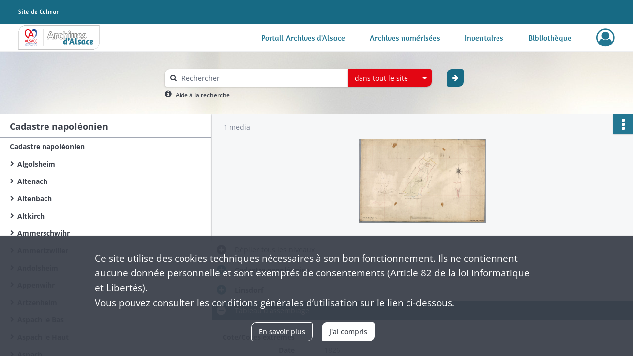

--- FILE ---
content_type: text/html; charset=UTF-8
request_url: https://archives68.alsace.eu/ark:/46858/qf3w0s9cm5r1
body_size: 6783
content:
<!DOCTYPE html>
<html lang="fr">
    <head data-captcha="none">
                    

    <!-- Matomo -->
    <script type="text/javascript">
        var _paq = _paq || [];

        /* This code come from https://www.cnil.fr/sites/default/files/typo/document/Configuration_piwik.pdf */
        _paq.push([function() {
            var self = this;
            function getOriginalVisitorCookieTimeout() {
                var now = new Date(),
                    nowTs = Math.round(now.getTime() / 1000),
                    visitorInfo = self.getVisitorInfo();
                var createTs = parseInt(visitorInfo[2]);
                var cookieTimeout = 33696000; // 13 mois en secondes
                return createTs + cookieTimeout - nowTs;
            }
            this.setVisitorCookieTimeout( getOriginalVisitorCookieTimeout() );
        }]);

        /* tracker methods like "setCustomDimension" should be called before "trackPageView" */
        _paq.push(['disableCookies']);
        _paq.push(['trackPageView']);
        _paq.push(['enableLinkTracking']);
        (function() {
            var u="https://stats.alsace.eu/";
            _paq.push(['setTrackerUrl', u+'piwik.php']);
            _paq.push(['setSiteId', 9]);
            var d=document, g=d.createElement('script'), s=d.getElementsByTagName('script')[0];
            g.type='text/javascript'; g.async=true; g.defer=true; g.src=u+'piwik.js'; s.parentNode.insertBefore(g,s);
        })();
    </script>
    <!-- End Matomo Code -->

        
        <meta charset="utf-8">
        <title>    Tableau d&#039;assemblage
</title>

        <meta name="twitter:card" content="summary" /><meta property="og:url" content="https://archives68.alsace.eu/ark:/46858/qf3w0s9cm5r1" /><meta property="og:title" content="    Tableau d&#039;assemblage
" /><meta property="og:description" content="1) Le cadastre des communes suivantes a été refait au cours du XIXe siècle. Une même maison aura une localisation cadastrale différente avant et après la réfection. Par conséquent:- pour Bitschwiller-lès-Thann, les matrices cadastrales de 1827 à 1866 (3 P 967/1) correspondent au plan de 1827 (3 P 588), celles de 1866 à 1903 (3 P 967/2) au plan de 1866 (3 P 588).- pour Fellering, le plan correspondant aux matrices cadastrales de 1825 à 1848 (3 P 1064/1-3)n&#039;existe plus ; les matrices cadastrales de 1849 à 1903 (3 P 1064/3-5) correspondent au plan de 1845 (3 P 854)- pour Rouffach, les matrices cadastrales de 1824 à 1853 (3 P 1452/1-5) correspondent au plan de 1824 (3 P 557), celles de 1853 à 1903 (3 P 1452/6-18) au plan de 1852 (3 P 845-847)- pour Ungersheim, les matrices cadastrales de 1839 à 1870 (3 P 1564/1-2) correspondent au plan de 1839 (3 P 584), celles de 1870 à 1903 (3 P 1564/3-4) au plan de 1869 (3 P 584)- pour Wildenstein, le plan correspondant aux matrices cadastrales de 1823 à 1847 (3 P 1615/1-2)n&#039;existe plus ; les matrices cadastrales de 1847 à 1903 (3 P 1615/3-4) correspondent au plan de 1844 (3 P 866).2) Pour les communes suivantes, les plans napoléoniens ont servi de support à la révision du cadastre au début des années 1880. Les numéros de parcelles en noir (y compris les numéros barrés) correspondent au cadastre napoléonien (ne pas tenir compte des numéros de parcelles en rouge):Aspach, Ballersdorf, Berrwiller, Brinighoffen, Carspach, Enschingen, Eschentzwiller, Hartmannswiller, Hecken, Ligsdorf, Lutter, Montreux-Vieux, Rixheim, Rosenau, Saint-Hippolyte, Saint-Louis, Staffelfelden, Ungersheim (plan de 1869), Vieux-Thann et Wettolsheim" /><meta property="og:image" content="https://archives68.alsace.eu/ark:/46858/qf3w0s9cm5r1/66fe5eda-0235-47b7-9b94-b9c87da0e363" />
        <meta name="viewport" content="user-scalable=no, initial-scale=1, maximum-scale=1, minimum-scale=1, width=device-width, height=device-height"/>
        <meta name="format-detection" content="telephone=no" />

        
                    <link rel="apple-touch-icon" sizes="180x180" href="/assets/src/application/Custom/assets/static/front/favicons/apple-touch-icon.03971b95844612e72bbaf3063ed1ad3c.png">
<link rel="icon" type="image/png" sizes="32x32" href="/assets/src/application/Custom/assets/static/front/favicons/favicon-32x32.8c4dfbc65f11eb32555350c0bb608c52.png">
<link rel="icon" type="image/png" sizes="16x16" href="/assets/src/application/Custom/assets/static/front/favicons/favicon-16x16.7d58aa1ad72ae2d57dc7b86466bc32f7.png">
<link rel="manifest" href="/assets/src/application/Custom/assets/static/front/favicons/site.webmanifest.6ad2bd6962b36ccd88e1e053531ed9d5.json">
<link rel="mask-icon" href="/assets/src/application/Custom/assets/static/front/favicons/safari-pinned-tab.c2d861f21fbf1362d687898fc49db63a.svg" color="#5bbad5">

<meta name="msapplication-TileColor" content="#da532c">
<meta name="theme-color" content="#ffffff">
        
        <link rel="stylesheet" type="text/css" href="/assets/assets/front/scss/common.f7ef0664dc6eaa4865b0797af8d12d03.css" />
        <link rel="stylesheet" type="text/css" href="/assets/assets/fonts/index.62fb4e2c9e8a75391dff4f32a9058ffc.css">

            
    <link rel="stylesheet" type="text/css" href="/assets/assets/front/scss/notice-complete.abb3aad7446a227bf55332dda163e431.css" />

        <link rel="stylesheet" type="text/css" href="/assets/src/application/Custom/assets/src/scss/index.e5e4735ccf0de7cfdf3b557cadd767c1.css" />
        <link rel="stylesheet" type="text/css" href="/assets/node_modules/@knight-lab/timelinejs/dist/css/timeline.1f24a26632f1a70a920eae94a02df2a0.css" />

    </head>
    <body id="notice-complete">

                    <header id="header" role="banner">
    <div class="institutional-banner-desktop">
        
    <div class="institutional-banner-burger">
                    <div class="container institutional">
        <div class="row">
                            <div class="header-footer-col col-md-12 col-lg-12 header-footer-align-left">
                    
                    
        <img
        src="/assets/src/application/Custom/assets/static/front/img/icono-logo/logo-header-institutional.06e765e48832d1e938d824dbda3f59cf.svg"
                    />

                </div>
                    </div>
    </div>

    </div>

    </div>
    <div id="main-header">
        <a id="logo" href="/" title="Aller à la page d&#039;accueil">
    <img class="logo-desktop" src="/assets/src/application/Custom/assets/static/front/img/icono-logo/logo-header.6db64dbb19dcd6de27999d4c1016bbcf.svg" alt="Archives Alsace - Colmar"/>

                    
    <img class="logo-mobile" src="/assets/src/application/Custom/assets/static/front/img/icono-logo/logo-header-responsive.71a1b987c15175869686dfd19f312106.svg" alt="Archives Alsace - Colmar"/>

    <span class="sr-only">Archives Alsace - Colmar</span>
</a>
            
<nav id="main-menu" role="navigation">
            <ul aria-label="menu principal">
                                    <li><a
    href="https://archives.alsace.eu/" rel="noopener noreferrer" target="_blank"
    title="Aller à la page : &quot;Portail Archives d&#039;Alsace&quot;"
>Portail Archives d&#039;Alsace</a>
</li>
                                <li><a
    href="/page/archives-numerisees"
    title="Aller à la page : &quot;Archives numérisées&quot;"
>Archives numérisées</a>
</li>
                                <li><a
    href="/ark:/46858/j9dtcx6r0gzs"
    title="Aller à la page : &quot;Inventaires&quot;"
>Inventaires</a>
</li>
                                <li><a
    href="https://catalogue-archives.alsace.eu/" rel="noopener noreferrer" target="_blank"
    title="Aller à la page : &quot;Bibliothèque&quot;"
>Bibliothèque</a>
</li>
            
        </ul>
    </nav>
<nav id="burger-main-menu" class="left" role="navigation">
            <div>
            <label for="burger-sidebar" class="toggle" aria-label="Ouvrir le menu déroulant">
                <span class="sr-only">Ouvrir le menu déroulant</span>
                <span class="icon-bar"></span>
                <span class="icon-bar"></span>
                <span class="icon-bar"></span>
            </label>
            <input type="checkbox" id="burger-sidebar" class="sidebartoggler">

            <div class="page-wrap">
                <div class="sidebar">
                    <ul class="mainnav">
                                                <li><a
    href="https://archives.alsace.eu/" rel="noopener noreferrer" target="_blank"
    title="Aller à la page : &quot;Portail Archives d&#039;Alsace&quot;"
>Portail Archives d&#039;Alsace</a>
</li>
                                <li><a
    href="/page/archives-numerisees"
    title="Aller à la page : &quot;Archives numérisées&quot;"
>Archives numérisées</a>
</li>
                                <li><a
    href="/ark:/46858/j9dtcx6r0gzs"
    title="Aller à la page : &quot;Inventaires&quot;"
>Inventaires</a>
</li>
                                <li><a
    href="https://catalogue-archives.alsace.eu/" rel="noopener noreferrer" target="_blank"
    title="Aller à la page : &quot;Bibliothèque&quot;"
>Bibliothèque</a>
</li>
            
                    </ul>
                    
    <div class="institutional-banner-burger">
                    <div class="container institutional">
        <div class="row">
                            <div class="header-footer-col col-md-12 col-lg-12 header-footer-align-left">
                    
                    
        <img
        src="/assets/src/application/Custom/assets/static/front/img/icono-logo/logo-header-institutional.06e765e48832d1e938d824dbda3f59cf.svg"
                    />

                </div>
                    </div>
    </div>

    </div>

                </div>
            </div>
        </div>
    </nav>
<nav id="user-profile" role="navigation">
    <ul>
                    <li class="user-profile submenu-container">
                            <a href="/user/login?targetRoute=identifiers.front.ark.routing.external&amp;targetRouteParameters%5BarkUrlPath%5D=46858/qf3w0s9cm5r1" class="user-profile-icon-container" title="Mon espace personnel">
                <i class="fa fa-user-circle-o" aria-hidden="true"></i>
            </a>
            <ul class="subnav">
                <li>
                    <a href="/user/login?targetRoute=identifiers.front.ark.routing.external&amp;targetRouteParameters%5BarkUrlPath%5D=46858/qf3w0s9cm5r1" title="Se connecter">Se connecter</a>
                </li>
                                    <li>
                        <a href="/register" title="S&#039;inscrire">S&#039;inscrire</a>
                    </li>
                            </ul>

                </li>
    
    </ul>
</nav>
<nav id="burger-user-profile" class="right" role="navigation">
    <label for="profile-sidebar" class="toggle">
                    <i class="fa fa-user-circle-o user-profile-icon " aria-hidden="true"></i>
    
    </label>
    <input type="checkbox" id="profile-sidebar" class="sidebartoggler">

    <div class="page-wrap">
        <div class="sidebar">
            <ul class="mainnav">
                                                <li>
                <a href="/user/login?targetRoute=identifiers.front.ark.routing.external&amp;targetRouteParameters%5BarkUrlPath%5D=46858/qf3w0s9cm5r1" title="Se connecter">Se connecter</a>
            </li>
                            <li>
                    <a href="/register" title="S&#039;inscrire">S&#039;inscrire</a>
                </li>
                        
            </ul>
        </div>
    </div>
</nav>


    </div>
</header>
        
        <div id="old-browsers" class="disclaimer">
    <div class="text">
        Ce portail est conçu pour être utilisé sur les navigateurs Chrome, Firefox, Safari et Edge. Pour une expérience optimale, nous vous invitons à utiliser l&#039;un de ces navigateurs.
    </div>
    <div class="buttons">
        <button type="button" class="btn btn-primary" id="old-browsers-accept">J&#039;ai compris</button>
    </div>
</div>

        <main role="main" id="page-top">

                                        
            
            <section class="section-search wide no-print" style="background-image:url(/images/9ee26613-7713-4777-b07b-4ff72ceadbda_global_search_banner.jpg)">
    <div class="search-content clearfix" role="search">
        <form id="search" action="https://archives68.alsace.eu/search/results" method="GET" class="select-search">
            <div class="search-content-field clearfix">
                <i class="fal fa-search" aria-hidden="true"></i>
                <label for="search-input">Moteur de recherche</label>
                <input type="text"
                       id="search-input"
                       name="q"
                       class="form-control"
                       placeholder="Rechercher"
                       value=""
                       required pattern=".*\S.*"
                       aria-label="Rechercher à travers le moteur de recherche"/>
            </div>
                        
                <div class="scope-select">
        <select name="scope" class="selectpicker" style="display: none">
            <option value="all" selected>dans tout le site</option>
            <option value="archival">dans les documents</option>
            <option value="page">dans les pages</option>
        </select>
    </div>

            <button type="submit" data-toggle="tooltip" data-placement="top" title="Rechercher" class="accent round fal fa-arrow-right"></button>
        </form>
        <form id="search-navigation" action="https://archives68.alsace.eu/search/results" method="GET">
                    </form>
    </div>

    <div class="help-search clearfix">
        <i class="fas fa-info-circle" aria-hidden="true"></i>
        <a data-toggle="modal" data-target="#searchHelp" href="" title="Plus d&#039;informations sur l&#039;aide à la recherche">Aide à la recherche</a>
    </div>
    <div class="modal fade" data-url="/search/help" id="searchHelp" aria-hidden="true">
        <div class="modal-dialog" role="document">
            <div class="modal-content">
                <div class="modal-header">
                    <h2 class="modal-title">Aide à la recherche</h2>
                    <button type="button" class="close" data-dismiss="modal"><span aria-hidden="true">&times;</span></button>
                </div>
                <div class="modal-body"></div>
            </div>
        </div>
    </div>
</section>



            
                            
<aside class="alert-container row">
</aside>
            
            <div class="container">
                
<section class="notice clearfix row">
    <div class="col-4 list-notice">
        
    <h2 id="finding-aid" title="Cadastre napoléonien">Cadastre napoléonien</h2>
            <div id="classification-plan-navigation"
             data-url="https://archives68.alsace.eu/api/classificationPlan/v1/tree/a409c32d-1859-4879-b649-5c0f2624eda0_8c27b39a-e28b-4716-9fc7-8363f64b09de"
             data-record-content-target="notice-content"
             data-current-node-id="a409c32d-1859-4879-b649-5c0f2624eda0_8c27b39a-e28b-4716-9fc7-8363f64b09de"
        ></div>
    
    </div>
    <div id="notice-content" class="content-notice col-12 col-sm-8">
        
    
<div
    id="actionbar"
            data-bookmark-url="https://archives68.alsace.eu/user/api/v1/bookmark/record/qf3w0s9cm5r1"
        data-bookmark-data="{}"
        data-bookmark-list-url="https://archives68.alsace.eu/user/bookmarks"
        data-logged-in=""
        data-bookmarked=""
            data-social="1"     data-print="1"
    data-site-name="Archives Alsace - Colmar"
    data-page-title="    Tableau d&#039;assemblage
"
    data-share-mail-body="Bonjour,
Je vous recommande cette page :
https%3A%2F%2Farchives68.alsace.eu%2Fark%3A%2F46858%2Fqf3w0s9cm5r1
Bonne consultation !
"
    ></div>



        
    
            <div class="img-notice">
            <p>
                                <span>
                                    1 media

                            </span>
            </p>

            <ul>
                                    <li>
                        <a href="/ark:/46858/qf3w0s9cm5r1/66fe5eda-0235-47b7-9b94-b9c87da0e363" class="image-thumbnail" rel="noopener noreferrer" target="_blank">
                            <span class="qs">Afficher</span>
                            <img class="list-picture img-fluid" src="/images/66fe5eda-0235-47b7-9b94-b9c87da0e363_img-notice.jpg" alt="Tableau d&#039;assemblage">
                        </a>
                    </li>
                            </ul>
        </div>
    

<div
    class="collapse-toggle-all show"
    data-parentRecords-fold="Replier"
    data-parentRecords-unfold="Déplier"
>
    <span>Déplier</span> tous les niveaux
</div>

    
<section class="notice-info notice-2">
    <div class="intitup
        collapsed                " data-target="#notice2"
        data-toggle="collapse"        aria-expanded="true">

                    <h2>    Cadastre napoléonien
</h2>
            </div>
    <div class="clearfix detail collapse-await " id="notice2" aria-expanded="true">
        <div class="groups">
            
    <div class="group">
                
    

                                            
    

                                            
    


                
            <div class="row ">
            <div class="attribut-col col-xl-3 col-lg-5 col-md-5 col-sm-5">
                <p class="attribut">Organisme responsable de l&#039;accès intellectuel</p>
            </div>
            <div class="content-col col-xl-9 col-lg-7 col-md-7 col-sm-7 ">
                <div class="content">        <div class="read-more" data-more="Afficher plus" data-less="Afficher moins"><span>Archives départementales du Haut-Rhin</span></div>
</div>
            </div>
        </div>
    


                
    


                            
    

    
                    
    


                    
    


                    
    



                            
    

    
                    
    


                    
    



                            
    

    
                            
    

    
    </div>




    <div class="group">
                                                    
            <div class="row ">
            <div class="attribut-col col-xl-3 col-lg-5 col-md-5 col-sm-5">
                <p class="attribut">Présentation du contenu</p>
            </div>
            <div class="content-col col-xl-9 col-lg-7 col-md-7 col-sm-7 ">
                <div class="content">        <div class="read-more" data-more="Afficher plus" data-less="Afficher moins"><p>1) Le cadastre des communes suivantes a été refait au cours du XIXe siècle. Une même maison aura une localisation cadastrale différente avant et après la réfection. Par conséquent:</p><p>- pour Bitschwiller-lès-Thann, les matrices cadastrales de 1827 à 1866 (3 P 967/1) correspondent au plan de 1827 (3 P 588), celles de 1866 à 1903 (3 P 967/2) au plan de 1866 (3 P 588).</p><p>- pour Fellering, le plan correspondant aux matrices cadastrales de 1825 à 1848 (3 P 1064/1-3)n'existe plus ; les matrices cadastrales de 1849 à 1903 (3 P 1064/3-5) correspondent au plan de 1845 (3 P 854)</p><p>- pour Rouffach, les matrices cadastrales de 1824 à 1853 (3 P 1452/1-5) correspondent au plan de 1824 (3 P 557), celles de 1853 à 1903 (3 P 1452/6-18) au plan de 1852 (3 P 845-847)</p><p>- pour Ungersheim, les matrices cadastrales de 1839 à 1870 (3 P 1564/1-2) correspondent au plan de 1839 (3 P 584), celles de 1870 à 1903 (3 P 1564/3-4) au plan de 1869 (3 P 584)</p><p>- pour Wildenstein, le plan correspondant aux matrices cadastrales de 1823 à 1847 (3 P 1615/1-2)n'existe plus ; les matrices cadastrales de 1847 à 1903 (3 P 1615/3-4) correspondent au plan de 1844 (3 P 866).</p><p>2) Pour les communes suivantes, les plans napoléoniens ont servi de support à la révision du cadastre au début des années 1880. Les numéros de parcelles en noir (y compris les numéros barrés) correspondent au cadastre napoléonien (ne pas tenir compte des numéros de parcelles en rouge):</p><p>Aspach, Ballersdorf, Berrwiller, Brinighoffen, Carspach, Enschingen, Eschentzwiller, Hartmannswiller, Hecken, Ligsdorf, Lutter, Montreux-Vieux, Rixheim, Rosenau, Saint-Hippolyte, Saint-Louis, Staffelfelden, Ungersheim (plan de 1869), Vieux-Thann et Wettolsheim</p></div>
</div>
            </div>
        </div>
    

    
            
                            
    

    
                            
    

    
                            
    

    
    </div>








        </div>
            </div>
</section>
    
<section class="notice-info notice-1">
    <div class="intitup
        collapsed                " data-target="#notice1"
        data-toggle="collapse"        aria-expanded="true">

                    <h2>    Linsdorf
</h2>
            </div>
    <div class="clearfix detail collapse-await " id="notice1" aria-expanded="true">
        <div class="groups">
            
    <div class="group">
                
    

                                            
    

                                            
    


                
    


                
    


                            
    

    
                    
    


                    
    


                    
    



                            
    

    
                    
    


                    
    



                            
    

    
                            
    

    
    </div>












        </div>
            </div>
</section>

<section class="notice-info notice-0">
    <div class="intitup
                        " data-target="#notice0"
        data-toggle="collapse"        aria-expanded="true">

                    <h2>    Tableau d&#039;assemblage
</h2>
            </div>
    <div class="clearfix detail collapse-await show" id="notice0" aria-expanded="true">
        <div class="groups">
            
    <div class="group">
                
            <div class="row ">
            <div class="attribut-col col-xl-3 col-lg-5 col-md-5 col-sm-5">
                <p class="attribut">Cote/Cotes extrêmes</p>
            </div>
            <div class="content-col col-xl-9 col-lg-7 col-md-7 col-sm-7 ">
                <div class="content">        <div class="read-more" data-more="Afficher plus" data-less="Afficher moins">3P 393</div>
</div>
            </div>
        </div>
    

                                            
    

                                                                
            <div class="row ">
            <div class="attribut-col col-xl-3 col-lg-5 col-md-5 col-sm-5">
                <p class="attribut">Date</p>
            </div>
            <div class="content-col col-xl-9 col-lg-7 col-md-7 col-sm-7 ">
                <div class="content">        <div class="read-more" data-more="Afficher plus" data-less="Afficher moins"><span>1826</span></div>
</div>
            </div>
        </div>
    


                
    


                
    


                            
    

    
                    
    


                    
    


                    
    



                            
    

    
                    
    


                    
    



                            
    

    
                            
    

    
    </div>












    <div class="group">
        
                                                                                                                
            <div class="row ">
            <div class="attribut-col col-xl-3 col-lg-5 col-md-5 col-sm-5">
                <p class="attribut">Mots clés lieux</p>
            </div>
            <div class="content-col col-xl-9 col-lg-7 col-md-7 col-sm-7 ">
                <div class="content">        <div class="read-more" data-more="Afficher plus" data-less="Afficher moins"><a href="/search/results?target=controlledAccessGeographicName&amp;keyword=Linsdorf" rel="noopener noreferrer" target="_blank" title='Rechercher "Linsdorf"'>Linsdorf</a></div>
</div>
            </div>
        </div>
    

        
                                                                                                                
            <div class="row ">
            <div class="attribut-col col-xl-3 col-lg-5 col-md-5 col-sm-5">
                <p class="attribut">Mots clés matières</p>
            </div>
            <div class="content-col col-xl-9 col-lg-7 col-md-7 col-sm-7 ">
                <div class="content">        <div class="read-more" data-more="Afficher plus" data-less="Afficher moins"><a href="/search/results?target=controlledAccessSubject&amp;keyword=Cadastre%20napol%C3%A9onien" rel="noopener noreferrer" target="_blank" title='Rechercher "Cadastre napoléonien"'>Cadastre napoléonien</a></div>
</div>
            </div>
        </div>
    

        
                                                            
    

        
                                                            
    

        
                                                            
    

        
                                                            
    


                
                                                                                    
    


        
                                                            
    

        
                                                            
    

        
                                                            
    


    </div>
        </div>
                                <div class="record-actions">
    </div>
    
            </div>
</section>

    </div>
</section>

            </div>

        </main>

                        
    <footer id="footer" role="contentinfo">
                                
                                <div class="container default">
        <div class="row">
                            <div class="header-footer-col col-md-3 col-lg-3 header-footer-align-left">
                    
                    <div class="mt-0">
    <img src="/assets/src/application/Custom/assets/static/front/img/icono-logo/logo-footer.12dbacc3bd0976b75a3dea2cd6efc63a.svg" alt="Logo des archives d'Alsace"/>
</div>
<div class="mt-2">
    <ul class="links">
        <li>
            <ul class="icon-list">
                <li class="link icon-only">
                    <a href="https://twitter.com/Archivesdalsace" title="Retrouvez-nous sur X" rel="noopener noreferrer" target="_blank">
                        <i class="nf nf-x-twitter" aria-hidden="true"></i>
                    </a>
                </li>
                <li class="link icon-only">
                    <a href="https://www.facebook.com/Archivesdalsace" title="Retrouvez-nous sur Facebook" rel="noopener noreferrer" target="_blank">
                        <i class="nf nf-facebook-f" aria-hidden="true"></i>
                    </a>
                </li>
                <li class="link icon-only">
                    <a href="https://www.instagram.com/archivesdalsace/" title="Retrouvez-nous sur Instagram" rel="noopener noreferrer" target="_blank">
                        <i class="nf nf-instagram" aria-hidden="true"></i>
                    </a>
                </li>
                <li class="link icon-only">
                    <a href="https://www.youtube.com/channel/UClkmbHMJAb868KH00IUV0TA" title="Retrouvez-nous sur Youtube" rel="noopener noreferrer" target="_blank">
                        <i class="nf nf-youtube" aria-hidden="true"></i>
                    </a>
                </li>
            </ul>
        </li>
    </ul>
</div>
                </div>
                            <div class="header-footer-col col-md-3 col-lg-3 header-footer-align-left">
                                            <span class="heading">Archives d&#039;Alsace - Site de Colmar</span>
                    
                    <div class="mt-0">
    <p class="mb-0">Bâtiment M / Cité administrative</p>
    <p class="mb-0">3, rue Fleischhauer</p>
    <p class="mb-0">F-68026 COLMAR</p>
    <p class="mb-0"><i class="fa fa-phone" aria-label="Téléphone" aria-hidden="true"></i> (+33) 3 89 21 97 00</p>
</div>
<div class="mt-4">
    <p class="mb-0"><a class="btn" href="/page/contactez-nous" title="Contacter le service d'archives du CEA"><b>Nous contacter</b></a></p>
</div>

                </div>
                            <div class="header-footer-col col-md-3 col-lg-3 header-footer-align-left">
                                            <span class="heading">Horaires d&#039;ouverture</span>
                    
                    <div class="mt-0">
    <p class="mb-0">Du mardi au vendredi</p>
    <p class="mb-0">en continu de 9h à 17h</p>
</div>
<div class="mt-4">
    <p class="mb-0"><a class="btn" href="" title="Vernir au service d'Archives du CEA"><b>Venir</b></a></p>
</div>
                </div>
                            <div class="header-footer-col col-md-3 col-lg-3 header-footer-align-left">
                                            <span class="heading">Découvrez également</span>
                    
                    <ul class="links">
            <li class="link
">
        <a href="https://archives.bas-rhin.fr/"
         title="Accéder au portail des Archives départementales du Bas-Rhin"                      rel="noopener noreferrer"            target="_blank"
            >
                            Archives d&#039;Alsace - Strasbourg
            </a>
    </li>
    </ul>
                </div>
                    </div>
    </div>

                                                            <div class="container institutional">
        <div class="row">
                            <div class="header-footer-col col-md-6 col-lg-6 header-footer-align-left">
                    
                    <ul class="links">
            <li class="link
">
        <a href="/page/conditions-generales-d-utilisation"
         title="Consulter les mentions légales"             >
                            Mentions légales
            </a>
    </li>
            <li class="link
">
        <a href="/page/conditions-generales-d-utilisation"
         title="Consulter la politique de confidentialité"             >
                            Politique de confidentialité
            </a>
    </li>
            <li class="link
">
        <a href="/page/conditions-generales-d-utilisation"
         title="Consulter les Conditions Générales d&#039;Utilisation"             >
                            CGU
            </a>
    </li>
            <li class="link
">
        <a href="/page/accessibilite"
         title="Consulter les informations d&#039;accessibilité"             >
                            Accessibilité
            </a>
    </li>
            <li class="link
">
        <a href="/page/credits"
         title="Consulter les crédits"             >
                            Crédits
            </a>
    </li>
    </ul>
                </div>
                            <div class="header-footer-col col-md-6 col-lg-6 header-footer-align-right">
                    
                    
        <img
        src="/assets/src/application/Custom/assets/static/front/img/icono-logo/logo-footer-institutional.48a9a94330a023344059bcf1ddf576a7.svg"
                    />

                </div>
                    </div>
    </div>

                        </footer>
        
        <a href="#page-top" id="scrollup" class="no-print" title="Revenir en haut de la page">
            <i class="fa fa-angle-up" aria-hidden="true"></i>
            <span class="sr-only">Revenir en haut de la page</span>
        </a>

                                    <script src="/assets/common.921f689e6d3697160aa6.js"></script>
                            <script src="/assets/vendor.front.e8ad8de2d74f5dab70fe.js"></script>
                            <script src="/assets/front.d22d42a84881043c5b47.js"></script>
                    
        <div id="rgpd-infos"
     class="disclaimer"
     >
    <div class="text">
        <p>
            Ce site utilise des <span lang="en">cookies</span> techniques nécessaires à son bon fonctionnement. Ils ne contiennent aucune donnée personnelle et sont exemptés de consentements (Article 82 de la loi Informatique et Libertés).
        </p>
        <p>
                            Vous pouvez consulter les conditions générales d’utilisation sur le lien ci-dessous.
                    </p>
    </div>
    <div class="buttons">
                                    <a href="/page/conditions-generales-d-utilisation" rel="noopener noreferrer" target="_blank" class="btn btn-secondary" title="En savoir plus sur les conditions générales d&#039;utilisation">
            En savoir plus
        </a>
        <button type="button" class="btn btn-primary" id="rgpd-infos-understand">J&#039;ai compris</button>
    </div>

</div>
        
    </body>
</html>


--- FILE ---
content_type: image/svg+xml
request_url: https://archives68.alsace.eu/assets/src/application/Custom/assets/static/front/img/icono-logo/logo-footer-institutional.48a9a94330a023344059bcf1ddf576a7.svg
body_size: 5998
content:
<svg xmlns="http://www.w3.org/2000/svg" xml:space="preserve" width="202" height="28" viewBox="0.5 0.5 202 28"><path fill="#FFF" d="M105.5.5h1v28h-1z" opacity=".16"/><path fill="#FFF" d="M46.16 1.4c.59 0 1.04.18 1.36.54.3.36.46.82.46 1.37a2.1 2.1 0 0 1-.48 1.4c-.31.38-.8.57-1.43.57-.6 0-1.06-.18-1.37-.55-.32-.37-.48-.8-.48-1.31 0-.58.16-1.06.49-1.44.32-.39.8-.58 1.45-.58m-9.58.37v5.66c.37-.33.8-.58 1.28-.74.48-.15.98-.23 1.5-.23 1.12 0 1.9.34 2.37 1.02s.7 1.6.7 2.75v7.26h-3.38v-6.76c0-.5-.06-.92-.18-1.23-.12-.3-.34-.46-.67-.46-.19 0-.37.06-.56.18-.2.12-.37.3-.53.54-.15.24-.28.53-.38.87-.1.34-.15.72-.15 1.14v5.72h-3.36V2.36l3.36-.59m-25.9.73 5.27 15H12.4l-1.17-4H6.78l-1.21 4H2.08l5.47-15h3.13m-3.2 8.81h3.07L10.1 10a73.42 73.42 0 0 1-.8-2.56c-.11-.38-.2-.7-.3-.96a79.09 79.09 0 0 0-.66 2.2l-.43 1.33-.44 1.3M66.11 6.4c.66 0 1.23.08 1.7.25.47.17.85.4 1.15.7.3.29.51.64.65 1.03.15.4.22.83.22 1.3a3 3 0 0 1-.39 1.47c-.25.46-.62.87-1.1 1.22-.47.36-1.04.65-1.71.88-.68.23-1.44.39-2.3.46.1.43.29.78.55 1.05.26.27.66.4 1.2.4.32 0 .65-.03 1-.1a12.17 12.17 0 0 0 2.02-.6l.64 2.26a9.16 9.16 0 0 1-2.58.83c-.5.1-1.04.15-1.6.15-.87 0-1.61-.13-2.23-.4a3.94 3.94 0 0 1-2.36-2.76 8.35 8.35 0 0 1-.27-2.18c0-.97.14-1.82.42-2.57a4.95 4.95 0 0 1 2.86-3 5.7 5.7 0 0 1 2.13-.39m-1.94 5.12a3.2 3.2 0 0 0 1.08-.2c.29-.11.52-.26.7-.43.2-.18.33-.36.41-.57.09-.2.13-.39.13-.56 0-.27-.08-.5-.22-.66s-.35-.25-.59-.25c-.27 0-.5.08-.7.24-.18.16-.34.37-.45.63-.11.26-.2.55-.25.86-.06.32-.1.63-.1.94M29.04 6.39a3.65 3.65 0 0 1 3.1 1.54L30.5 9.69c-.17-.2-.35-.38-.53-.52a1.1 1.1 0 0 0-.7-.22c-.17 0-.37.03-.58.09-.21.05-.4.19-.6.4-.18.2-.33.51-.45.9-.12.4-.18.95-.18 1.64 0 .68.06 1.23.2 1.64.13.41.3.73.51.94.2.22.43.37.68.44a2.64 2.64 0 0 0 1.27.04 8.6 8.6 0 0 0 1.23-.37l.62 2.28-.24.1c-.15.1-.37.19-.64.28a7.1 7.1 0 0 1-4.52-.03 4.02 4.02 0 0 1-2.4-2.77 8 8 0 0 1-.28-2.18c0-.97.13-1.83.39-2.57.26-.74.62-1.37 1.08-1.88.47-.5 1-.88 1.64-1.13a5.47 5.47 0 0 1 2.05-.38m45.56.02c.54 0 1.04.05 1.5.14.47.1.87.2 1.23.32.4.14.78.3 1.12.45L77.4 9.75a21.88 21.88 0 0 0-1-.48c-.22-.08-.43-.15-.66-.21a2.66 2.66 0 0 0-.66-.09c-.22 0-.41.05-.57.15-.16.1-.23.26-.23.48 0 .23.14.46.43.68.3.23.68.44 1.16.64.85.36 1.5.8 1.97 1.3.46.5.69 1.16.69 2 0 .46-.08.9-.24 1.33a3.15 3.15 0 0 1-1.93 1.88c-.48.19-1.03.28-1.66.28a8.5 8.5 0 0 1-2.58-.38 13.48 13.48 0 0 1-1.65-.62l1.1-2.49.38.2a6.34 6.34 0 0 0 1.36.57c.26.08.51.12.75.12.3 0 .54-.06.74-.18.19-.11.28-.29.28-.52a.98.98 0 0 0-.35-.73c-.23-.22-.53-.4-.9-.55a5.89 5.89 0 0 1-2.29-1.46 3.02 3.02 0 0 1-.69-2.03 2.93 2.93 0 0 1 1-2.3c.33-.29.72-.51 1.18-.68.46-.17.99-.25 1.58-.25m-51.9.04a3.83 3.83 0 0 1 1.39.24l-.88 3.28a1.87 1.87 0 0 0-1-.24c-.15 0-.32.04-.5.13a1.8 1.8 0 0 0-.54.4c-.17.18-.31.41-.42.7a2.7 2.7 0 0 0-.17 1v5.53h-3.36v-5.64c0-.86-.06-1.58-.18-2.15a7.53 7.53 0 0 0-.42-1.4c-.17-.4-.36-.73-.57-.98l2.7-.87.36.5a4.24 4.24 0 0 1 .6 1.45c.35-.69.77-1.19 1.26-1.5.49-.3 1.07-.45 1.73-.45m36.59.16a14.94 14.94 0 0 1 .26 2.76c0 1.5-.12 2.77-.36 3.82s-.58 1.9-1.05 2.56a4.06 4.06 0 0 1-1.77 1.43c-.72.3-1.57.44-2.55.44-1.22 0-2.11-.35-2.69-1.06a4.34 4.34 0 0 1-.86-2.82V6.61h3.36v7.07c0 .42.06.77.17 1.07s.31.44.6.44c.34 0 .62-.17.85-.5.23-.35.4-.79.54-1.33s.23-1.15.3-1.82a21.19 21.19 0 0 0 0-3.8l-.16-1.14h3.36m-11.5 0v7.55c0 .34.04.56.14.68.1.11.25.17.45.17a1.88 1.88 0 0 0 .55-.09l.3 2.15-.2.1a6.02 6.02 0 0 1-1.1.34c-.25.05-.52.08-.8.08-.82 0-1.47-.21-1.96-.64a2.25 2.25 0 0 1-.75-1.81V6.6h3.36M46.16.5c-1.14 0-1.8.48-2.14.9-.46.54-.7 1.22-.7 2.02a2.82 2.82 0 0 0 1.13 2.29h-.02c-.5 0-.9.4-.9.9v8.52c0 1.05.36 1.89 1.06 2.5.66.56 1.52.85 2.54.85a4.97 4.97 0 0 0 1.77-.3l.52-.2c.18-.09.33-.16.45-.29.2-.2.3-.47.26-.76l-.04-.32c.1.18.22.36.35.52.75.92 1.9 1.4 3.4 1.4a7.5 7.5 0 0 0 2.88-.52c.87-.36 1.6-.95 2.17-1.74.44-.62.79-1.39 1.04-2.29.05.27.1.54.17.79a4.82 4.82 0 0 0 2.88 3.36c.73.3 1.6.46 2.57.46a9.3 9.3 0 0 0 1.79-.17 10.16 10.16 0 0 0 2.77-.88 14.93 14.93 0 0 0 3.05.95c.48.08 1 .12 1.54.12.73 0 1.4-.12 1.99-.34a4.07 4.07 0 0 0 2.44-2.4c.2-.53.3-1.08.3-1.65 0-1.07-.32-1.95-.93-2.62a5.58 5.58 0 0 0-1.2-.96l.1.01a.9.9 0 0 0 .82-.54l1.07-2.43a.9.9 0 0 0-.45-1.18 12.07 12.07 0 0 0-2.55-.84 8.45 8.45 0 0 0-1.68-.15c-.7 0-1.33.1-1.89.3-.56.2-1.06.5-1.47.86a3.8 3.8 0 0 0-.89 1.15 3.66 3.66 0 0 0-2.25-2.03c-.56-.2-1.24-.3-2-.3-.88 0-1.71.15-2.46.45a5.9 5.9 0 0 0-3.2 3.1 15.77 15.77 0 0 0-.27-2.65.9.9 0 0 0-.88-.68h-3.36a.9.9 0 0 0-.9 1.03l.17 1.13a20.15 20.15 0 0 1 0 3.59c-.07.63-.16 1.2-.28 1.69-.1.38-.22.7-.36.94a2.78 2.78 0 0 1-.03-.41V6.6c0-.5-.4-.9-.9-.9h-3.36c-.5 0-.9.4-.9.9v7.13l.01.4-.04-.03a.9.9 0 0 0-.66-.06V6.6c0-.5-.4-.9-.9-.9h-.05c.2-.13.34-.28.45-.41.46-.54.7-1.21.7-2a2.9 2.9 0 0 0-.7-1.95A2.58 2.58 0 0 0 46.17.5zm19.12 9.78.08-.21a.76.76 0 0 1 .2-.3l.03-.01c0 .02 0 .09-.06.2a.82.82 0 0 1-.25.32zm1.22 3.95a8.1 8.1 0 0 0 2.39-1.14 4.78 4.78 0 0 0 1.43-1.67c.14.3.32.58.54.83a6.66 6.66 0 0 0 2.63 1.72c.18.07.33.15.46.23a5.97 5.97 0 0 1-1.55-.57c-.21-.11-.37-.2-.48-.24a.9.9 0 0 0-1.17.47l-.54 1.2-.24-.85a.9.9 0 0 0-1.19-.6 11.56 11.56 0 0 1-2.28.62zM36.58.87l-.15.01-3.36.59a.9.9 0 0 0-.75.89v4.39a4.67 4.67 0 0 0-3.27-1.26c-.85 0-1.65.15-2.39.44-.65.27-1.23.64-1.73 1.13l.04-.14a.9.9 0 0 0-.56-1.07 5.5 5.5 0 0 0-1.7-.3c-.83 0-1.57.2-2.2.6-.2.12-.39.26-.57.43l-.06-.1-.41-.58a.9.9 0 0 0-.99-.3l-2.7.87a.9.9 0 0 0-.4 1.44c.15.17.29.42.42.74.14.31.26.72.37 1.23.1.51.16 1.18.16 1.98v3.99L11.53 2.2a.9.9 0 0 0-.85-.6H7.55a.9.9 0 0 0-.85.6L1.24 17.18a.9.9 0 0 0 .84 1.2h3.49a.9.9 0 0 0 .86-.64l1.02-3.35h3.11l.97 3.35a.9.9 0 0 0 .87.64h3.55a.9.9 0 0 0 .64-.26.9.9 0 0 0 .64.26h3.36c.5 0 .9-.4.9-.9v-5.53c0-.27.03-.5.1-.67.07-.17.16-.31.25-.41.09-.1.18-.17.26-.2a.41.41 0 0 1 .13-.05 1.15 1.15 0 0 1 .54.11c.1.06.2.1.32.12a10.06 10.06 0 0 0 .2 3.92 4.94 4.94 0 0 0 2.92 3.35 8.02 8.02 0 0 0 5.92-.27l.22-.1h.02a.9.9 0 0 0 .86.63h3.36c.5 0 .9-.4.9-.9v-5.72c0-.34.03-.63.1-.89.08-.25.17-.46.28-.62.07-.11.15-.2.22-.25.03.16.06.39.06.72v6.76c0 .5.4.9.9.9h3.39c.5 0 .9-.4.9-.9v-7.26c0-1.34-.3-2.44-.87-3.27-.64-.93-1.68-1.4-3.1-1.4-.61 0-1.22.1-1.79.28l-.1.03v-4.1a.9.9 0 0 0-.9-.9zM30.5 10.6a.9.9 0 0 0 .65-.29l1.17-1.23v5.75l-.1-.38a.9.9 0 0 0-.87-.67c-.19 0-.32.06-.55.15l-.37.12c-.16.04-.33.09-.5.12-.14.03-.26.05-.37.05-.14 0-.3-.03-.46-.07a.64.64 0 0 1-.28-.2 1.6 1.6 0 0 1-.3-.6 4.6 4.6 0 0 1-.16-1.35c0-.76.07-1.17.14-1.38.1-.36.21-.51.27-.58.1-.1.15-.12.16-.13.16-.04.27-.05.33-.05.09 0 .14.01.15.03.13.1.27.23.4.39.16.2.4.3.66.32h.03zM8.74 10.4c0-.04.02-.07.04-.11l.24-.75.24.73.04.13h-.56z"/><path fill="#FFF" d="M42.2 26.94c-.13-.3-.24-.68-.34-1.16a8.66 8.66 0 0 1-.15-1.77v-8.17l-2.82-.47v3.9l-.39-.04a4.53 4.53 0 0 0-2.17.34 4.16 4.16 0 0 0-2.34 2.5 5.31 5.31 0 0 0-.33 1.9c0 .67.07 1.28.2 1.83.15.55.36 1.01.64 1.4.29.39.65.69 1.09.9s.94.32 1.53.32c.64 0 1.16-.15 1.55-.45.4-.3.7-.74.9-1.3a3.25 3.25 0 0 0 .5 1.32c.1.16.18.27.25.34l.1.13 2.28-.72-.17-.2c-.1-.1-.22-.31-.34-.6zm-3.31-3.43c0 .38-.04.74-.1 1.08-.07.34-.16.65-.28.9-.12.27-.26.48-.42.63a.73.73 0 0 1-.51.23.61.61 0 0 1-.5-.21 1.53 1.53 0 0 1-.28-.57 3.6 3.6 0 0 1-.11-.82c-.02-.3-.02-.62-.02-.95 0-.36.02-.7.07-1 .05-.32.13-.58.24-.8.11-.22.27-.4.46-.52.19-.13.43-.19.71-.19a2.1 2.1 0 0 1 .74.14v2.08zm7.22-4.27c.44-.7.66-1.45.66-2.22 0-.43-.1-.8-.33-1.13-.22-.32-.6-.48-1.15-.48a3.57 3.57 0 0 0-1.2.2 1.99 1.99 0 0 0-.41.23c.02.2.09.46.2.77s.16.65.16 1.02c0 .33-.08.67-.23 1.02-.15.35-.43.67-.86.98l1.03 1.43a5.25 5.25 0 0 0 2.13-1.82zm3.76-3.03-4.6 12.11h2.93l.93-2.92h3.92l.9 2.92h2.98l-4.43-12.1h-2.63zm-.06 7.02.37-1.08a52.89 52.89 0 0 0 .92-2.91 33.69 33.69 0 0 1 .56 1.8 76.1 76.1 0 0 0 .73 2.19H49.8zm11.64 3c-.16.02-.31.04-.44.04-.27 0-.46-.06-.56-.17-.1-.12-.16-.32-.16-.6V15.34l-2.82.49V26.1c0 .32.04.62.13.9s.24.51.43.72c.2.21.44.38.74.5.29.11.64.17 1.06.17a5.52 5.52 0 0 0 2.32-.46l-.26-1.77-.44.07zm5.32-3.33c-.4-.17-.73-.34-.98-.53-.24-.18-.36-.37-.36-.56 0-.18.06-.3.2-.4.13-.08.29-.12.48-.12.18 0 .36.02.55.07.2.05.37.11.55.18a11.03 11.03 0 0 1 .85.4l.89-2a9.84 9.84 0 0 0-1.97-.64c-.4-.08-.81-.12-1.27-.12-.5 0-.94.07-1.33.2a3 3 0 0 0-1 .57 2.4 2.4 0 0 0-.83 1.9c0 .67.2 1.23.58 1.67.39.45 1.03.85 1.92 1.2.31.13.57.28.76.46.2.18.3.38.3.6 0 .2-.08.34-.24.43-.16.1-.37.15-.62.15-.2 0-.41-.03-.63-.1a5.7 5.7 0 0 1-1.46-.64l-.93 2.06a11.3 11.3 0 0 0 2.39.74c.36.05.75.08 1.17.08.52 0 .98-.07 1.4-.23.4-.15.73-.36 1-.62.27-.27.47-.57.6-.92.15-.36.22-.72.22-1.1 0-.7-.2-1.25-.59-1.66a4.73 4.73 0 0 0-1.65-1.07zm11.03 2.9a9.28 9.28 0 0 1-.14-1.79v-4.27l-.37-.08a22.67 22.67 0 0 0-2-.36 9.22 9.22 0 0 0-1.19-.08c-.67 0-1.27.12-1.82.36a4.16 4.16 0 0 0-2.34 2.5 5.31 5.31 0 0 0-.33 1.9c0 .66.07 1.27.2 1.82.14.55.36 1.02.64 1.4.29.39.65.7 1.08.9.44.22.95.33 1.53.33.65 0 1.17-.15 1.56-.46.4-.3.7-.73.9-1.3a4.28 4.28 0 0 0 .5 1.34c.1.18.22.33.35.45l2.27-.71a2.45 2.45 0 0 1-.5-.81 5.26 5.26 0 0 1-.34-1.14zm-2.97-2.29a5.66 5.66 0 0 1-.37 1.98c-.12.27-.26.48-.42.63a.73.73 0 0 1-.51.23.61.61 0 0 1-.5-.21 1.53 1.53 0 0 1-.28-.57c-.06-.24-.1-.51-.12-.82l-.01-.95c0-.36.02-.7.07-1 .05-.32.13-.58.24-.8.11-.22.26-.4.45-.52.2-.13.43-.19.72-.19a2.1 2.1 0 0 1 .73.14v2.08zm10.25 2.55-.38.12a5.96 5.96 0 0 1-.94.17c-.2 0-.4-.03-.6-.08-.21-.07-.4-.19-.57-.36a2.04 2.04 0 0 1-.43-.78 4.36 4.36 0 0 1-.17-1.35c0-.57.05-1.02.15-1.35.1-.33.23-.58.38-.75.16-.18.32-.29.5-.33.18-.05.34-.07.49-.07.23 0 .43.06.59.17.15.12.3.27.44.43l1.4-1.44a3.04 3.04 0 0 0-1.07-.93 3.26 3.26 0 0 0-1.54-.35c-.62 0-1.2.11-1.73.32-.53.2-.99.52-1.37.94-.4.41-.7.93-.92 1.54a6.24 6.24 0 0 0-.33 2.12c0 .66.08 1.26.23 1.8a3.38 3.38 0 0 0 2.02 2.28 5.92 5.92 0 0 0 4.35-.2l.2-.09-.52-1.87-.18.06zm7.05.04c-.25.07-.52.14-.82.2-.3.06-.58.1-.84.1-.46 0-.8-.12-1.01-.34s-.38-.51-.46-.87a8.22 8.22 0 0 0 1.92-.37 5.26 5.26 0 0 0 1.45-.73c.4-.3.7-.63.92-1 .22-.4.32-.8.32-1.23 0-.38-.06-.73-.18-1.06-.11-.33-.3-.61-.55-.86a2.56 2.56 0 0 0-.97-.57c-.39-.14-.87-.2-1.43-.2-.64 0-1.24.1-1.79.32a4.15 4.15 0 0 0-2.4 2.47 6.7 6.7 0 0 0-.13 3.92 3.31 3.31 0 0 0 1.99 2.28 4.9 4.9 0 0 0 1.87.32c.48 0 .92-.04 1.35-.12.42-.09.8-.17 1.11-.27.39-.12.74-.26 1.06-.41l-.53-1.86c-.29.1-.58.2-.88.28zm-3.19-3.49c.05-.26.12-.5.22-.71.1-.21.22-.39.39-.52.16-.13.35-.2.58-.2.2 0 .36.07.49.2.12.15.19.33.19.55a1.36 1.36 0 0 1-.45.93c-.16.15-.36.27-.6.36-.25.1-.55.15-.9.16 0-.25.04-.5.08-.77zM124.04 14.6c-.18-.18-.39-.34-.64-.48s-.54-.27-.86-.4c-.5-.2-.86-.4-1.1-.63a1.18 1.18 0 0 1-.34-.89c0-.28.1-.5.32-.63.21-.14.46-.2.75-.2.18 0 .37.02.57.08a4.5 4.5 0 0 1 .96.38l.16.09.59-1.03c-.06-.05-.16-.1-.3-.17a6.85 6.85 0 0 0-1.24-.4 4.05 4.05 0 0 0-.82-.07c-.37 0-.72.06-1.03.17-.3.12-.58.27-.8.47-.23.2-.4.42-.53.68-.13.26-.19.54-.19.84a2 2 0 0 0 .61 1.58c.2.2.44.37.73.52a11.7 11.7 0 0 0 1.46.68c.15.07.27.16.38.26.1.1.18.2.24.34.06.13.08.28.08.46 0 .38-.1.67-.3.88-.22.2-.53.3-.96.3-.17 0-.36-.03-.6-.11a6.39 6.39 0 0 1-1.18-.53l-.22-.12-.5 1.1.36.2a5.71 5.71 0 0 0 1.35.49c.28.06.58.1.89.1.44 0 .83-.08 1.16-.22A2.31 2.31 0 0 0 124.4 17c.12-.29.18-.6.18-.9 0-.33-.05-.62-.14-.86s-.22-.45-.4-.64zm3.08-3.1c.28 0 .48-.08.62-.24.14-.16.21-.36.21-.6s-.07-.44-.2-.6c-.14-.14-.33-.22-.59-.22-.28 0-.49.08-.63.24a.9.9 0 0 0-.2.61c0 .23.06.42.2.57.14.16.34.24.6.24zm1.24 6a.41.41 0 0 1-.1.02h-.1c-.12 0-.2-.03-.26-.1-.05-.06-.08-.18-.08-.37v-4.54h-1.37v4.66c0 .4.11.73.34.98.22.25.55.38.97.38a2.63 2.63 0 0 0 .64-.08l.21-.09-.14-.86a.62.62 0 0 1-.11 0zm4.85-.06a2.31 2.31 0 0 1-.64.08.77.77 0 0 1-.37-.09c-.11-.06-.17-.2-.17-.4v-3.55h1.31l.17-.97h-1.48v-1.66l-1.13.25-.24 1.4h-1.08v.98h1.08v3.7c0 .25.04.46.12.63s.18.3.32.41c.13.11.3.19.48.24.19.05.4.07.62.07a4.33 4.33 0 0 0 1.43-.24l.1-.04-.22-.9-.3.09zm5.51-1.87c.3-.2.53-.42.7-.68.15-.26.23-.54.23-.83 0-.24-.04-.46-.11-.67-.08-.2-.2-.39-.36-.54-.16-.15-.36-.27-.61-.36s-.56-.13-.92-.13c-.4 0-.79.07-1.14.21-.35.14-.66.35-.92.62s-.47.62-.61 1.03a4.65 4.65 0 0 0-.08 2.62c.1.36.25.66.46.92s.47.45.8.6a3 3 0 0 0 1.19.2c.3 0 .6-.02.86-.08a5.99 5.99 0 0 0 1.4-.47l-.36-.85a7.8 7.8 0 0 1-1.15.36c-.2.04-.38.06-.56.06-.24 0-.44-.03-.6-.1s-.29-.18-.39-.3c-.1-.12-.18-.27-.23-.43s-.09-.34-.11-.52c.53-.01 1-.07 1.43-.19.42-.12.78-.27 1.08-.47zm-2.55-.2c.01-.26.04-.5.08-.75.04-.24.12-.46.22-.66s.24-.35.42-.48c.17-.12.39-.18.65-.18.23 0 .4.07.54.2.14.15.2.33.2.57 0 .14-.03.28-.1.43-.09.14-.2.28-.38.4-.16.12-.38.23-.65.31s-.6.13-.98.15zm14.22 2.18a4.8 4.8 0 0 1-.19-.77 7.04 7.04 0 0 1-.08-1.2v-5.56l-1.37-.24v2.71a12.11 12.11 0 0 0-.95-.08 2.78 2.78 0 0 0-2.07.9 3 3 0 0 0-.59 1c-.14.39-.2.81-.2 1.27 0 .45.04.85.13 1.22.08.37.22.68.4.94.19.26.42.46.7.6.27.14.6.21.97.21.51 0 .92-.12 1.22-.36.3-.25.52-.6.65-1.09a2.4 2.4 0 0 0 .62 1.48l1.06-.44a2 2 0 0 1-.3-.6zm-1.64-2.32a3.63 3.63 0 0 1-.4 1.61c-.12.22-.26.4-.43.54a.87.87 0 0 1-.55.2.73.73 0 0 1-.52-.17 1.09 1.09 0 0 1-.3-.47c-.06-.2-.1-.43-.12-.68-.02-.26-.02-.52-.02-.8 0-.3.02-.59.07-.85.05-.25.13-.47.25-.65.12-.19.28-.33.48-.44.2-.1.44-.15.75-.15a4.6 4.6 0 0 1 .8.13v1.73zm7.3.34c.3-.2.53-.42.69-.68.16-.26.24-.54.24-.83 0-.24-.04-.46-.11-.67-.08-.2-.2-.39-.36-.54a1.7 1.7 0 0 0-.62-.36 2.8 2.8 0 0 0-.91-.13c-.41 0-.8.07-1.14.21-.36.14-.66.35-.92.62-.26.28-.47.62-.62 1.03a4.6 4.6 0 0 0-.08 2.62c.1.36.25.66.46.92.21.26.48.45.8.6a3 3 0 0 0 1.2.2c.3 0 .59-.02.86-.08a6.8 6.8 0 0 0 1.4-.47l-.37-.85a7.78 7.78 0 0 1-1.14.36c-.2.04-.39.06-.56.06-.24 0-.44-.03-.6-.1s-.3-.18-.4-.3c-.1-.12-.17-.27-.22-.43s-.1-.34-.12-.52c.53-.01 1-.07 1.43-.19.43-.12.8-.27 1.09-.47zm-2.55-.2c0-.26.03-.5.08-.75.04-.24.12-.46.22-.66s.24-.35.41-.48.4-.18.66-.18c.22 0 .4.07.54.2.13.15.2.33.2.57 0 .14-.04.28-.11.43-.08.14-.2.28-.37.4a2.2 2.2 0 0 1-.65.31c-.27.08-.6.13-.98.15zm10.86-3.13a1.54 1.54 0 0 1 1.44-.88c.28 0 .52.05.74.16.2.1.41.26.6.47l.73-.88a2.36 2.36 0 0 0-1.93-.86c-.6 0-1.12.1-1.56.31-.45.2-.82.5-1.1.88-.3.37-.52.82-.66 1.35s-.22 1.1-.22 1.73c0 1.32.27 2.32.81 3 .54.7 1.35 1.03 2.42 1.03a5.04 5.04 0 0 0 1.53-.2l.44-.14.15-.06-.33-1.01-.18.06a6.47 6.47 0 0 1-.8.2c-.18.03-.35.05-.54.05-.38 0-.7-.08-.95-.24s-.45-.38-.6-.66c-.15-.28-.25-.6-.31-.97a7.27 7.27 0 0 1 0-2.38c.07-.36.18-.69.32-.96zm7.1.12c-.46 0-.86.08-1.2.25a2.4 2.4 0 0 0-.87.67c-.22.28-.4.62-.5 1a4.98 4.98 0 0 0-.02 2.54c.1.38.25.7.47.97.22.26.49.46.82.6.33.14.73.2 1.18.2s.86-.07 1.2-.24c.35-.16.63-.38.86-.67.23-.28.4-.62.51-1 .11-.4.17-.81.17-1.26 0-.95-.2-1.7-.62-2.24-.42-.55-1.09-.82-2-.82zm1.1 3.98c-.03.25-.1.47-.18.66s-.2.33-.35.44a.96.96 0 0 1-.57.15c-.25 0-.46-.05-.63-.17-.16-.1-.29-.26-.39-.46-.1-.2-.16-.42-.2-.69a6.26 6.26 0 0 1 0-1.65c.03-.25.09-.47.17-.66.09-.19.2-.33.35-.44.15-.1.34-.15.57-.15.26 0 .47.05.63.17s.3.26.4.46c.09.2.15.44.19.7a6.23 6.23 0 0 1 0 1.64zm5.61 1.16a1.5 1.5 0 0 1-.44.04c-.14 0-.24-.03-.31-.1-.08-.07-.11-.2-.11-.39V9.77l-1.37.25v7.16c0 .4.1.72.32.97s.56.38 1.01.38a4.18 4.18 0 0 0 .91-.1l.35-.12-.17-.86-.19.05zm9.66-4.52c-.13-.18-.3-.32-.5-.42a2.35 2.35 0 0 0-1.86.1c-.35.18-.63.46-.84.86-.11-.32-.28-.6-.51-.8-.23-.2-.55-.31-.96-.31a2.07 2.07 0 0 0-2 1.36 3.23 3.23 0 0 0-.35-.98 2.26 2.26 0 0 0-.24-.32l-1.08.43c.1.14.2.33.3.56a5.42 5.42 0 0 1 .3 2v3.02h1.36V15.5c0-.3.04-.6.11-.84.08-.26.18-.47.3-.65.13-.17.27-.3.42-.4s.32-.13.48-.13c.25 0 .43.1.54.29.1.2.15.46.15.8v3.9h1.36V15.3a2.2 2.2 0 0 1 .43-1.32c.13-.16.27-.29.43-.37a.96.96 0 0 1 .46-.12c.25 0 .43.1.54.29.1.2.15.46.15.8v3.9h1.36v-4c0-.31-.03-.6-.08-.85s-.15-.46-.28-.64zm7.48 3.82a6.79 6.79 0 0 1-.09-1.21v-2.83a5.36 5.36 0 0 0-.84-.18l-.72-.12a4.9 4.9 0 0 0-.75-.05 2.78 2.78 0 0 0-2.07.9c-.26.28-.45.61-.6 1a3.7 3.7 0 0 0-.2 1.27c0 .45.04.85.13 1.22s.23.68.4.94c.2.26.42.46.7.6.27.14.6.21.98.21.5 0 .92-.12 1.22-.36.3-.25.51-.6.65-1.09a2.43 2.43 0 0 0 .32 1.1c.1.15.19.27.29.38l1.07-.43c-.1-.14-.2-.33-.29-.57-.07-.2-.14-.46-.2-.78zm-1.45-1.57a3.7 3.7 0 0 1-.4 1.62c-.12.22-.27.4-.43.54s-.36.2-.56.2a.73.73 0 0 1-.51-.17 1.08 1.08 0 0 1-.3-.48c-.06-.2-.1-.43-.12-.68-.02-.26-.03-.52-.03-.8 0-.3.03-.59.08-.85.04-.25.13-.47.25-.65.12-.19.28-.33.47-.44.2-.1.45-.15.75-.15a4.76 4.76 0 0 1 .8.13v1.73zm6.87-2.74a1.94 1.94 0 0 0-1.55.24c-.3.2-.53.53-.7 1a2.69 2.69 0 0 0-.57-1.26l-1.08.43c.1.15.2.34.29.57a5.42 5.42 0 0 1 .3 1.99v3.02h1.37V15.2a1.55 1.55 0 0 1 .38-1.04c.11-.13.24-.23.39-.3.14-.07.28-.1.43-.1.2 0 .35.02.45.06.1.04.14.07.13.07l.39-1.34-.23-.06z"/></svg>